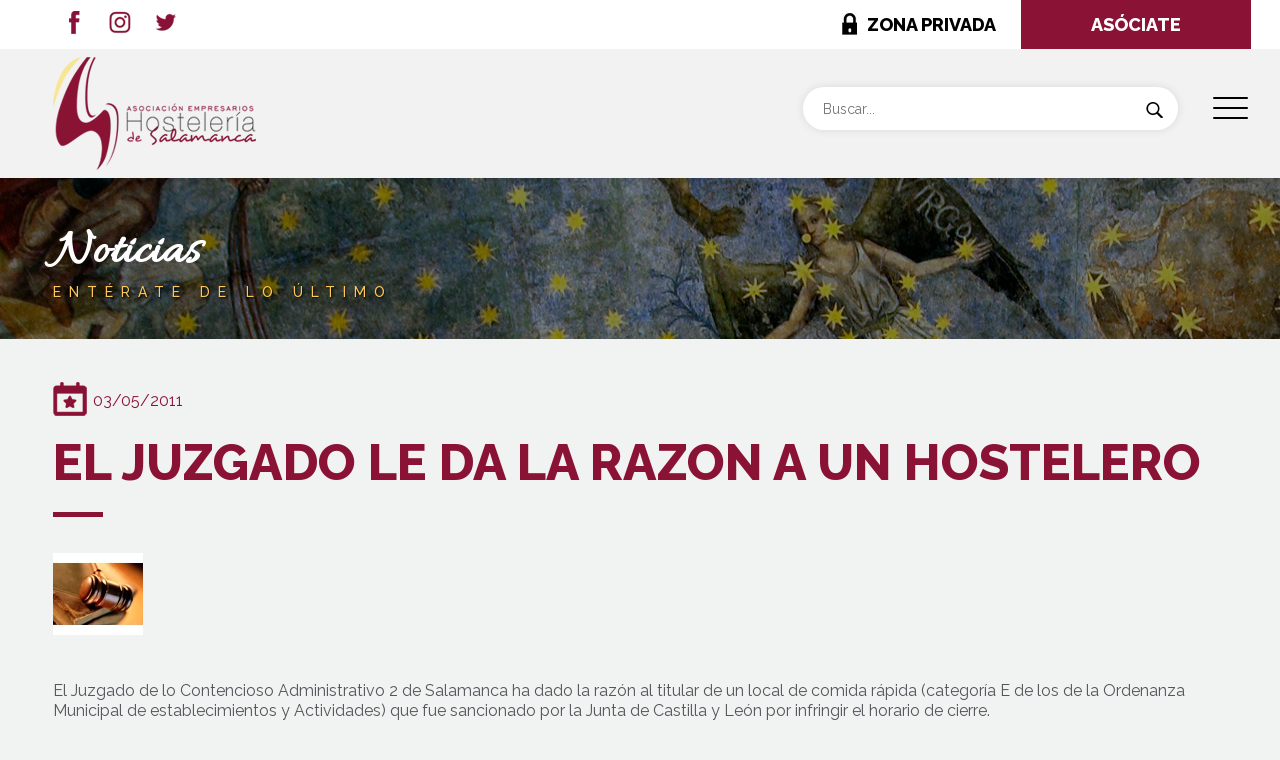

--- FILE ---
content_type: text/html; charset=UTF-8
request_url: https://www.hosteleriadesalamanca.com/noticias/el-juzgado-le-da-la-razon-a-un-hostelero/
body_size: 16124
content:
<!doctype html>
<html lang="es" >
<head>
<meta charset="UTF-8" />
<meta name="viewport" content="width=device-width, initial-scale=1" />
<link rel="preconnect" href="https://fonts.gstatic.com">
<link href="https://fonts.googleapis.com/css2?family=Raleway:wght@300;400;500;600;800&display=swap" rel="stylesheet" media="print" onload="this.media='all'">
<link href="https://fonts.googleapis.com/css2?family=Allura&display=swap" rel="stylesheet" media="print" onload="this.media='all'">
<link href="https://cdn.jsdelivr.net/npm/bootstrap@5.0.0-beta2/dist/css/bootstrap.min.css" rel="stylesheet" integrity="sha384-BmbxuPwQa2lc/FVzBcNJ7UAyJxM6wuqIj61tLrc4wSX0szH/Ev+nYRRuWlolflfl" crossorigin="anonymous" media="all">
<meta name='robots' content='index, follow, max-image-preview:large, max-snippet:-1, max-video-preview:-1' />
<!-- This site is optimized with the Yoast SEO plugin v21.8 - https://yoast.com/wordpress/plugins/seo/ -->
<title>EL JUZGADO LE DA LA RAZON A UN HOSTELERO - Asociación de Empresarios de Hostelería de Salamanca</title>
<link rel="canonical" href="https://www.hosteleriadesalamanca.com/noticias/el-juzgado-le-da-la-razon-a-un-hostelero/" />
<meta property="og:locale" content="es_ES" />
<meta property="og:type" content="article" />
<meta property="og:title" content="EL JUZGADO LE DA LA RAZON A UN HOSTELERO - Asociación de Empresarios de Hostelería de Salamanca" />
<meta property="og:description" content="El Juzgado de lo Contencioso Administrativo 2 de Salamanca ha dado la razón al titular de un local de comida rápida (categoría E de los de la Ordenanza Municipal de establecimientos y Actividades) que fue sancionado por la Junta de Castilla y León por infringir el horario de cierre. El hostelero fue denunciado por permanecer&hellip; Seguir leyendo EL JUZGADO LE DA LA RAZON A UN HOSTELERO" />
<meta property="og:url" content="https://www.hosteleriadesalamanca.com/noticias/el-juzgado-le-da-la-razon-a-un-hostelero/" />
<meta property="og:site_name" content="Asociación de Empresarios de Hostelería de Salamanca" />
<meta property="article:published_time" content="2011-05-02T23:00:00+00:00" />
<meta property="og:image" content="https://www.hosteleriadesalamanca.com/src/uploads/2021/03/juzgado.jpg" />
<meta property="og:image:width" content="90" />
<meta property="og:image:height" content="82" />
<meta property="og:image:type" content="image/jpeg" />
<meta name="author" content="asoempsal" />
<meta name="twitter:card" content="summary_large_image" />
<meta name="twitter:label1" content="Escrito por" />
<meta name="twitter:data1" content="asoempsal" />
<meta name="twitter:label2" content="Tiempo de lectura" />
<meta name="twitter:data2" content="1 minuto" />
<script type="application/ld+json" class="yoast-schema-graph">{"@context":"https://schema.org","@graph":[{"@type":"WebPage","@id":"https://www.hosteleriadesalamanca.com/noticias/el-juzgado-le-da-la-razon-a-un-hostelero/","url":"https://www.hosteleriadesalamanca.com/noticias/el-juzgado-le-da-la-razon-a-un-hostelero/","name":"EL JUZGADO LE DA LA RAZON A UN HOSTELERO - Asociación de Empresarios de Hostelería de Salamanca","isPartOf":{"@id":"https://www.hosteleriadesalamanca.com/#website"},"primaryImageOfPage":{"@id":"https://www.hosteleriadesalamanca.com/noticias/el-juzgado-le-da-la-razon-a-un-hostelero/#primaryimage"},"image":{"@id":"https://www.hosteleriadesalamanca.com/noticias/el-juzgado-le-da-la-razon-a-un-hostelero/#primaryimage"},"thumbnailUrl":"https://www.hosteleriadesalamanca.com/src/uploads/2021/03/juzgado.jpg","datePublished":"2011-05-02T23:00:00+00:00","dateModified":"2011-05-02T23:00:00+00:00","author":{"@id":"https://www.hosteleriadesalamanca.com/#/schema/person/da16dde5f5b8105ab6f4d84885767a74"},"breadcrumb":{"@id":"https://www.hosteleriadesalamanca.com/noticias/el-juzgado-le-da-la-razon-a-un-hostelero/#breadcrumb"},"inLanguage":"es","potentialAction":[{"@type":"ReadAction","target":["https://www.hosteleriadesalamanca.com/noticias/el-juzgado-le-da-la-razon-a-un-hostelero/"]}]},{"@type":"ImageObject","inLanguage":"es","@id":"https://www.hosteleriadesalamanca.com/noticias/el-juzgado-le-da-la-razon-a-un-hostelero/#primaryimage","url":"https://www.hosteleriadesalamanca.com/src/uploads/2021/03/juzgado.jpg","contentUrl":"https://www.hosteleriadesalamanca.com/src/uploads/2021/03/juzgado.jpg","width":90,"height":82},{"@type":"BreadcrumbList","@id":"https://www.hosteleriadesalamanca.com/noticias/el-juzgado-le-da-la-razon-a-un-hostelero/#breadcrumb","itemListElement":[{"@type":"ListItem","position":1,"name":"Portada","item":"https://www.hosteleriadesalamanca.com/"},{"@type":"ListItem","position":2,"name":"Blog","item":"https://www.hosteleriadesalamanca.com/blog/"},{"@type":"ListItem","position":3,"name":"EL JUZGADO LE DA LA RAZON A UN HOSTELERO"}]},{"@type":"WebSite","@id":"https://www.hosteleriadesalamanca.com/#website","url":"https://www.hosteleriadesalamanca.com/","name":"Asociación de Empresarios de Hostelería de Salamanca","description":"Toda la información y servicios de la hosteleria de Salamanca. Hoteles, restaurantes, bares, cafeterias, discotecas, campings","potentialAction":[{"@type":"SearchAction","target":{"@type":"EntryPoint","urlTemplate":"https://www.hosteleriadesalamanca.com/?s={search_term_string}"},"query-input":"required name=search_term_string"}],"inLanguage":"es"},{"@type":"Person","@id":"https://www.hosteleriadesalamanca.com/#/schema/person/da16dde5f5b8105ab6f4d84885767a74","name":"asoempsal","image":{"@type":"ImageObject","inLanguage":"es","@id":"https://www.hosteleriadesalamanca.com/#/schema/person/image/","url":"https://secure.gravatar.com/avatar/c508261c9bb726f239f6caae30854a8c?s=96&d=mm&r=g","contentUrl":"https://secure.gravatar.com/avatar/c508261c9bb726f239f6caae30854a8c?s=96&d=mm&r=g","caption":"asoempsal"},"sameAs":["https://www.hosteleriadesalamanca.com"],"url":"https://www.hosteleriadesalamanca.com/author/asoempsal/"}]}</script>
<!-- / Yoast SEO plugin. -->
<link rel="alternate" type="application/rss+xml" title="Asociación de Empresarios de Hostelería de Salamanca &raquo; Feed" href="https://www.hosteleriadesalamanca.com/feed/" />
<link rel="alternate" type="application/rss+xml" title="Asociación de Empresarios de Hostelería de Salamanca &raquo; Feed de los comentarios" href="https://www.hosteleriadesalamanca.com/comments/feed/" />
<!-- <link rel='stylesheet' id='wp-block-library-css' href='https://www.hosteleriadesalamanca.com/wp-includes/css/dist/block-library/style.min.css?ver=6.4.7' media='all' /> -->
<link rel="stylesheet" type="text/css" href="//www.hosteleriadesalamanca.com/src/cache/wpfc-minified/1w66zvv/2b1tg.css" media="all"/>
<style id='wp-block-library-theme-inline-css'>
.wp-block-audio figcaption{color:#555;font-size:13px;text-align:center}.is-dark-theme .wp-block-audio figcaption{color:hsla(0,0%,100%,.65)}.wp-block-audio{margin:0 0 1em}.wp-block-code{border:1px solid #ccc;border-radius:4px;font-family:Menlo,Consolas,monaco,monospace;padding:.8em 1em}.wp-block-embed figcaption{color:#555;font-size:13px;text-align:center}.is-dark-theme .wp-block-embed figcaption{color:hsla(0,0%,100%,.65)}.wp-block-embed{margin:0 0 1em}.blocks-gallery-caption{color:#555;font-size:13px;text-align:center}.is-dark-theme .blocks-gallery-caption{color:hsla(0,0%,100%,.65)}.wp-block-image figcaption{color:#555;font-size:13px;text-align:center}.is-dark-theme .wp-block-image figcaption{color:hsla(0,0%,100%,.65)}.wp-block-image{margin:0 0 1em}.wp-block-pullquote{border-bottom:4px solid;border-top:4px solid;color:currentColor;margin-bottom:1.75em}.wp-block-pullquote cite,.wp-block-pullquote footer,.wp-block-pullquote__citation{color:currentColor;font-size:.8125em;font-style:normal;text-transform:uppercase}.wp-block-quote{border-left:.25em solid;margin:0 0 1.75em;padding-left:1em}.wp-block-quote cite,.wp-block-quote footer{color:currentColor;font-size:.8125em;font-style:normal;position:relative}.wp-block-quote.has-text-align-right{border-left:none;border-right:.25em solid;padding-left:0;padding-right:1em}.wp-block-quote.has-text-align-center{border:none;padding-left:0}.wp-block-quote.is-large,.wp-block-quote.is-style-large,.wp-block-quote.is-style-plain{border:none}.wp-block-search .wp-block-search__label{font-weight:700}.wp-block-search__button{border:1px solid #ccc;padding:.375em .625em}:where(.wp-block-group.has-background){padding:1.25em 2.375em}.wp-block-separator.has-css-opacity{opacity:.4}.wp-block-separator{border:none;border-bottom:2px solid;margin-left:auto;margin-right:auto}.wp-block-separator.has-alpha-channel-opacity{opacity:1}.wp-block-separator:not(.is-style-wide):not(.is-style-dots){width:100px}.wp-block-separator.has-background:not(.is-style-dots){border-bottom:none;height:1px}.wp-block-separator.has-background:not(.is-style-wide):not(.is-style-dots){height:2px}.wp-block-table{margin:0 0 1em}.wp-block-table td,.wp-block-table th{word-break:normal}.wp-block-table figcaption{color:#555;font-size:13px;text-align:center}.is-dark-theme .wp-block-table figcaption{color:hsla(0,0%,100%,.65)}.wp-block-video figcaption{color:#555;font-size:13px;text-align:center}.is-dark-theme .wp-block-video figcaption{color:hsla(0,0%,100%,.65)}.wp-block-video{margin:0 0 1em}.wp-block-template-part.has-background{margin-bottom:0;margin-top:0;padding:1.25em 2.375em}
</style>
<style id='classic-theme-styles-inline-css'>
/*! This file is auto-generated */
.wp-block-button__link{color:#fff;background-color:#32373c;border-radius:9999px;box-shadow:none;text-decoration:none;padding:calc(.667em + 2px) calc(1.333em + 2px);font-size:1.125em}.wp-block-file__button{background:#32373c;color:#fff;text-decoration:none}
</style>
<style id='global-styles-inline-css'>
body{--wp--preset--color--black: #000000;--wp--preset--color--cyan-bluish-gray: #abb8c3;--wp--preset--color--white: #FFFFFF;--wp--preset--color--pale-pink: #f78da7;--wp--preset--color--vivid-red: #cf2e2e;--wp--preset--color--luminous-vivid-orange: #ff6900;--wp--preset--color--luminous-vivid-amber: #fcb900;--wp--preset--color--light-green-cyan: #7bdcb5;--wp--preset--color--vivid-green-cyan: #00d084;--wp--preset--color--pale-cyan-blue: #8ed1fc;--wp--preset--color--vivid-cyan-blue: #0693e3;--wp--preset--color--vivid-purple: #9b51e0;--wp--preset--color--dark-gray: #28303D;--wp--preset--color--gray: #39414D;--wp--preset--color--green: #D1E4DD;--wp--preset--color--blue: #D1DFE4;--wp--preset--color--purple: #D1D1E4;--wp--preset--color--red: #E4D1D1;--wp--preset--color--orange: #E4DAD1;--wp--preset--color--yellow: #EEEADD;--wp--preset--gradient--vivid-cyan-blue-to-vivid-purple: linear-gradient(135deg,rgba(6,147,227,1) 0%,rgb(155,81,224) 100%);--wp--preset--gradient--light-green-cyan-to-vivid-green-cyan: linear-gradient(135deg,rgb(122,220,180) 0%,rgb(0,208,130) 100%);--wp--preset--gradient--luminous-vivid-amber-to-luminous-vivid-orange: linear-gradient(135deg,rgba(252,185,0,1) 0%,rgba(255,105,0,1) 100%);--wp--preset--gradient--luminous-vivid-orange-to-vivid-red: linear-gradient(135deg,rgba(255,105,0,1) 0%,rgb(207,46,46) 100%);--wp--preset--gradient--very-light-gray-to-cyan-bluish-gray: linear-gradient(135deg,rgb(238,238,238) 0%,rgb(169,184,195) 100%);--wp--preset--gradient--cool-to-warm-spectrum: linear-gradient(135deg,rgb(74,234,220) 0%,rgb(151,120,209) 20%,rgb(207,42,186) 40%,rgb(238,44,130) 60%,rgb(251,105,98) 80%,rgb(254,248,76) 100%);--wp--preset--gradient--blush-light-purple: linear-gradient(135deg,rgb(255,206,236) 0%,rgb(152,150,240) 100%);--wp--preset--gradient--blush-bordeaux: linear-gradient(135deg,rgb(254,205,165) 0%,rgb(254,45,45) 50%,rgb(107,0,62) 100%);--wp--preset--gradient--luminous-dusk: linear-gradient(135deg,rgb(255,203,112) 0%,rgb(199,81,192) 50%,rgb(65,88,208) 100%);--wp--preset--gradient--pale-ocean: linear-gradient(135deg,rgb(255,245,203) 0%,rgb(182,227,212) 50%,rgb(51,167,181) 100%);--wp--preset--gradient--electric-grass: linear-gradient(135deg,rgb(202,248,128) 0%,rgb(113,206,126) 100%);--wp--preset--gradient--midnight: linear-gradient(135deg,rgb(2,3,129) 0%,rgb(40,116,252) 100%);--wp--preset--gradient--purple-to-yellow: linear-gradient(160deg, #D1D1E4 0%, #EEEADD 100%);--wp--preset--gradient--yellow-to-purple: linear-gradient(160deg, #EEEADD 0%, #D1D1E4 100%);--wp--preset--gradient--green-to-yellow: linear-gradient(160deg, #D1E4DD 0%, #EEEADD 100%);--wp--preset--gradient--yellow-to-green: linear-gradient(160deg, #EEEADD 0%, #D1E4DD 100%);--wp--preset--gradient--red-to-yellow: linear-gradient(160deg, #E4D1D1 0%, #EEEADD 100%);--wp--preset--gradient--yellow-to-red: linear-gradient(160deg, #EEEADD 0%, #E4D1D1 100%);--wp--preset--gradient--purple-to-red: linear-gradient(160deg, #D1D1E4 0%, #E4D1D1 100%);--wp--preset--gradient--red-to-purple: linear-gradient(160deg, #E4D1D1 0%, #D1D1E4 100%);--wp--preset--font-size--small: 18px;--wp--preset--font-size--medium: 20px;--wp--preset--font-size--large: 24px;--wp--preset--font-size--x-large: 42px;--wp--preset--font-size--extra-small: 16px;--wp--preset--font-size--normal: 20px;--wp--preset--font-size--extra-large: 40px;--wp--preset--font-size--huge: 96px;--wp--preset--font-size--gigantic: 144px;--wp--preset--spacing--20: 0.44rem;--wp--preset--spacing--30: 0.67rem;--wp--preset--spacing--40: 1rem;--wp--preset--spacing--50: 1.5rem;--wp--preset--spacing--60: 2.25rem;--wp--preset--spacing--70: 3.38rem;--wp--preset--spacing--80: 5.06rem;--wp--preset--shadow--natural: 6px 6px 9px rgba(0, 0, 0, 0.2);--wp--preset--shadow--deep: 12px 12px 50px rgba(0, 0, 0, 0.4);--wp--preset--shadow--sharp: 6px 6px 0px rgba(0, 0, 0, 0.2);--wp--preset--shadow--outlined: 6px 6px 0px -3px rgba(255, 255, 255, 1), 6px 6px rgba(0, 0, 0, 1);--wp--preset--shadow--crisp: 6px 6px 0px rgba(0, 0, 0, 1);}:where(.is-layout-flex){gap: 0.5em;}:where(.is-layout-grid){gap: 0.5em;}body .is-layout-flow > .alignleft{float: left;margin-inline-start: 0;margin-inline-end: 2em;}body .is-layout-flow > .alignright{float: right;margin-inline-start: 2em;margin-inline-end: 0;}body .is-layout-flow > .aligncenter{margin-left: auto !important;margin-right: auto !important;}body .is-layout-constrained > .alignleft{float: left;margin-inline-start: 0;margin-inline-end: 2em;}body .is-layout-constrained > .alignright{float: right;margin-inline-start: 2em;margin-inline-end: 0;}body .is-layout-constrained > .aligncenter{margin-left: auto !important;margin-right: auto !important;}body .is-layout-constrained > :where(:not(.alignleft):not(.alignright):not(.alignfull)){max-width: var(--wp--style--global--content-size);margin-left: auto !important;margin-right: auto !important;}body .is-layout-constrained > .alignwide{max-width: var(--wp--style--global--wide-size);}body .is-layout-flex{display: flex;}body .is-layout-flex{flex-wrap: wrap;align-items: center;}body .is-layout-flex > *{margin: 0;}body .is-layout-grid{display: grid;}body .is-layout-grid > *{margin: 0;}:where(.wp-block-columns.is-layout-flex){gap: 2em;}:where(.wp-block-columns.is-layout-grid){gap: 2em;}:where(.wp-block-post-template.is-layout-flex){gap: 1.25em;}:where(.wp-block-post-template.is-layout-grid){gap: 1.25em;}.has-black-color{color: var(--wp--preset--color--black) !important;}.has-cyan-bluish-gray-color{color: var(--wp--preset--color--cyan-bluish-gray) !important;}.has-white-color{color: var(--wp--preset--color--white) !important;}.has-pale-pink-color{color: var(--wp--preset--color--pale-pink) !important;}.has-vivid-red-color{color: var(--wp--preset--color--vivid-red) !important;}.has-luminous-vivid-orange-color{color: var(--wp--preset--color--luminous-vivid-orange) !important;}.has-luminous-vivid-amber-color{color: var(--wp--preset--color--luminous-vivid-amber) !important;}.has-light-green-cyan-color{color: var(--wp--preset--color--light-green-cyan) !important;}.has-vivid-green-cyan-color{color: var(--wp--preset--color--vivid-green-cyan) !important;}.has-pale-cyan-blue-color{color: var(--wp--preset--color--pale-cyan-blue) !important;}.has-vivid-cyan-blue-color{color: var(--wp--preset--color--vivid-cyan-blue) !important;}.has-vivid-purple-color{color: var(--wp--preset--color--vivid-purple) !important;}.has-black-background-color{background-color: var(--wp--preset--color--black) !important;}.has-cyan-bluish-gray-background-color{background-color: var(--wp--preset--color--cyan-bluish-gray) !important;}.has-white-background-color{background-color: var(--wp--preset--color--white) !important;}.has-pale-pink-background-color{background-color: var(--wp--preset--color--pale-pink) !important;}.has-vivid-red-background-color{background-color: var(--wp--preset--color--vivid-red) !important;}.has-luminous-vivid-orange-background-color{background-color: var(--wp--preset--color--luminous-vivid-orange) !important;}.has-luminous-vivid-amber-background-color{background-color: var(--wp--preset--color--luminous-vivid-amber) !important;}.has-light-green-cyan-background-color{background-color: var(--wp--preset--color--light-green-cyan) !important;}.has-vivid-green-cyan-background-color{background-color: var(--wp--preset--color--vivid-green-cyan) !important;}.has-pale-cyan-blue-background-color{background-color: var(--wp--preset--color--pale-cyan-blue) !important;}.has-vivid-cyan-blue-background-color{background-color: var(--wp--preset--color--vivid-cyan-blue) !important;}.has-vivid-purple-background-color{background-color: var(--wp--preset--color--vivid-purple) !important;}.has-black-border-color{border-color: var(--wp--preset--color--black) !important;}.has-cyan-bluish-gray-border-color{border-color: var(--wp--preset--color--cyan-bluish-gray) !important;}.has-white-border-color{border-color: var(--wp--preset--color--white) !important;}.has-pale-pink-border-color{border-color: var(--wp--preset--color--pale-pink) !important;}.has-vivid-red-border-color{border-color: var(--wp--preset--color--vivid-red) !important;}.has-luminous-vivid-orange-border-color{border-color: var(--wp--preset--color--luminous-vivid-orange) !important;}.has-luminous-vivid-amber-border-color{border-color: var(--wp--preset--color--luminous-vivid-amber) !important;}.has-light-green-cyan-border-color{border-color: var(--wp--preset--color--light-green-cyan) !important;}.has-vivid-green-cyan-border-color{border-color: var(--wp--preset--color--vivid-green-cyan) !important;}.has-pale-cyan-blue-border-color{border-color: var(--wp--preset--color--pale-cyan-blue) !important;}.has-vivid-cyan-blue-border-color{border-color: var(--wp--preset--color--vivid-cyan-blue) !important;}.has-vivid-purple-border-color{border-color: var(--wp--preset--color--vivid-purple) !important;}.has-vivid-cyan-blue-to-vivid-purple-gradient-background{background: var(--wp--preset--gradient--vivid-cyan-blue-to-vivid-purple) !important;}.has-light-green-cyan-to-vivid-green-cyan-gradient-background{background: var(--wp--preset--gradient--light-green-cyan-to-vivid-green-cyan) !important;}.has-luminous-vivid-amber-to-luminous-vivid-orange-gradient-background{background: var(--wp--preset--gradient--luminous-vivid-amber-to-luminous-vivid-orange) !important;}.has-luminous-vivid-orange-to-vivid-red-gradient-background{background: var(--wp--preset--gradient--luminous-vivid-orange-to-vivid-red) !important;}.has-very-light-gray-to-cyan-bluish-gray-gradient-background{background: var(--wp--preset--gradient--very-light-gray-to-cyan-bluish-gray) !important;}.has-cool-to-warm-spectrum-gradient-background{background: var(--wp--preset--gradient--cool-to-warm-spectrum) !important;}.has-blush-light-purple-gradient-background{background: var(--wp--preset--gradient--blush-light-purple) !important;}.has-blush-bordeaux-gradient-background{background: var(--wp--preset--gradient--blush-bordeaux) !important;}.has-luminous-dusk-gradient-background{background: var(--wp--preset--gradient--luminous-dusk) !important;}.has-pale-ocean-gradient-background{background: var(--wp--preset--gradient--pale-ocean) !important;}.has-electric-grass-gradient-background{background: var(--wp--preset--gradient--electric-grass) !important;}.has-midnight-gradient-background{background: var(--wp--preset--gradient--midnight) !important;}.has-small-font-size{font-size: var(--wp--preset--font-size--small) !important;}.has-medium-font-size{font-size: var(--wp--preset--font-size--medium) !important;}.has-large-font-size{font-size: var(--wp--preset--font-size--large) !important;}.has-x-large-font-size{font-size: var(--wp--preset--font-size--x-large) !important;}
.wp-block-navigation a:where(:not(.wp-element-button)){color: inherit;}
:where(.wp-block-post-template.is-layout-flex){gap: 1.25em;}:where(.wp-block-post-template.is-layout-grid){gap: 1.25em;}
:where(.wp-block-columns.is-layout-flex){gap: 2em;}:where(.wp-block-columns.is-layout-grid){gap: 2em;}
.wp-block-pullquote{font-size: 1.5em;line-height: 1.6;}
</style>
<!-- <link rel='stylesheet' id='dashicons-css' href='https://www.hosteleriadesalamanca.com/wp-includes/css/dashicons.min.css?ver=6.4.7' media='all' /> -->
<!-- <link rel='stylesheet' id='rmp-menu-styles-css' href='https://www.hosteleriadesalamanca.com/src/uploads/rmp-menu/css/rmp-menu.css?ver=409' media='all' /> -->
<!-- <link rel='stylesheet' id='twenty-twenty-one-style-css' href='https://www.hosteleriadesalamanca.com/src/themes/hosteleriasalamanca/style.css?ver=1.1' media='all' /> -->
<link rel="stylesheet" type="text/css" href="//www.hosteleriadesalamanca.com/src/cache/wpfc-minified/g1gat7v4/2b1xw.css" media="all"/>
<style id='twenty-twenty-one-style-inline-css'>
:root{--global--color-background: #ffffff;--global--color-primary: #000;--global--color-secondary: #000;--button--color-background: #000;--button--color-text-hover: #000;}
</style>
<!-- <link rel='stylesheet' id='twenty-twenty-one-print-style-css' href='https://www.hosteleriadesalamanca.com/src/themes/hosteleriasalamanca/assets/css/print.css?ver=1.1' media='print' /> -->
<link rel="stylesheet" type="text/css" href="//www.hosteleriadesalamanca.com/src/cache/wpfc-minified/qwm938/2b1tg.css" media="print"/>
<!-- <link rel='stylesheet' id='fancybox-css' href='https://www.hosteleriadesalamanca.com/src/plugins/easy-fancybox/fancybox/1.5.4/jquery.fancybox.min.css?ver=6.4.7' media='screen' /> -->
<link rel="stylesheet" type="text/css" href="//www.hosteleriadesalamanca.com/src/cache/wpfc-minified/8x39wd4g/2b1tg.css" media="screen"/>
<script src='//www.hosteleriadesalamanca.com/src/cache/wpfc-minified/jr2guexp/2b1th.js' type="text/javascript"></script>
<!-- <script src="https://www.hosteleriadesalamanca.com/wp-includes/js/jquery/jquery.min.js?ver=3.7.1" id="jquery-core-js"></script> -->
<!-- <script src="https://www.hosteleriadesalamanca.com/wp-includes/js/jquery/jquery-migrate.min.js?ver=3.4.1" id="jquery-migrate-js"></script> -->
<link rel="https://api.w.org/" href="https://www.hosteleriadesalamanca.com/wp-json/" /><link rel="alternate" type="application/json" href="https://www.hosteleriadesalamanca.com/wp-json/wp/v2/posts/3786" /><link rel="EditURI" type="application/rsd+xml" title="RSD" href="https://www.hosteleriadesalamanca.com/xmlrpc.php?rsd" />
<meta name="generator" content="WordPress 6.4.7" />
<link rel='shortlink' href='https://www.hosteleriadesalamanca.com/?p=3786' />
<link rel="alternate" type="application/json+oembed" href="https://www.hosteleriadesalamanca.com/wp-json/oembed/1.0/embed?url=https%3A%2F%2Fwww.hosteleriadesalamanca.com%2Fnoticias%2Fel-juzgado-le-da-la-razon-a-un-hostelero%2F" />
<link rel="alternate" type="text/xml+oembed" href="https://www.hosteleriadesalamanca.com/wp-json/oembed/1.0/embed?url=https%3A%2F%2Fwww.hosteleriadesalamanca.com%2Fnoticias%2Fel-juzgado-le-da-la-razon-a-un-hostelero%2F&#038;format=xml" />
<script>document.createElement( "picture" );if(!window.HTMLPictureElement && document.addEventListener) {window.addEventListener("DOMContentLoaded", function() {var s = document.createElement("script");s.src = "https://www.hosteleriadesalamanca.com/src/plugins/webp-express/js/picturefill.min.js";document.body.appendChild(s);});}</script><style>.recentcomments a{display:inline !important;padding:0 !important;margin:0 !important;}</style><style id="custom-background-css">
body.custom-background { background-color: #ffffff; }
</style>
<noscript><style id="rocket-lazyload-nojs-css">.rll-youtube-player, [data-lazy-src]{display:none !important;}</style></noscript>    <link rel="shortcut icon" href="https://www.hosteleriadesalamanca.com/src/themes/hosteleriasalamanca/assets/images/favicon.ico" />
<!-- Google Tag Manager -->
<script>(function(w,d,s,l,i){w[l]=w[l]||[];w[l].push({'gtm.start':
new Date().getTime(),event:'gtm.js'});var f=d.getElementsByTagName(s)[0],
j=d.createElement(s),dl=l!='dataLayer'?'&l='+l:'';j.async=true;j.src=
'https://www.googletagmanager.com/gtm.js?id='+i+dl;f.parentNode.insertBefore(j,f);
})(window,document,'script','dataLayer','GTM-PQ5C8DPK');</script>
<!-- End Google Tag Manager -->
</head>
<body data-rsssl=1 class="post-template-default single single-post postid-3786 single-format-standard custom-background wp-embed-responsive is-light-theme has-background-white no-js singular has-main-navigation">
<!-- Google Tag Manager (noscript) -->
<noscript><iframe src="https://www.googletagmanager.com/ns.html?id=GTM-PQ5C8DPK"
height="0" width="0" style="display:none;visibility:hidden"></iframe></noscript>
<!-- End Google Tag Manager (noscript) -->
<button type="button"  aria-controls="rmp-container-4106" aria-label="Menu Trigger" id="rmp_menu_trigger-4106"  class="rmp_menu_trigger rmp-menu-trigger-boring">
<span class="rmp-trigger-box">
<span class="responsive-menu-pro-inner"></span>
</span>
</button>
<div id="rmp-container-4106" class="rmp-container rmp-container rmp-slide-right">
<div id="rmp-menu-additional-content-4106" class="rmp-menu-additional-content">
<img src="data:image/svg+xml,%3Csvg%20xmlns='http://www.w3.org/2000/svg'%20viewBox='0%200%20213%20149'%3E%3C/svg%3E" width="213" height="149" alt="Logo Hostelería" title="Logo Hostelería" data-lazy-src="/src/uploads/2021/03/logo-menu.jpg"><noscript><img src="/src/uploads/2021/03/logo-menu.jpg" width="213" height="149" alt="Logo Hostelería" title="Logo Hostelería"></noscript>
<div id="redes-menu">
<ul>
<li><a href="https://es-es.facebook.com/AsocHosteleriaSalamanca" target="_blank" title="Facebook"><img src="data:image/svg+xml,%3Csvg%20xmlns='http://www.w3.org/2000/svg'%20viewBox='0%200%2022%2023'%3E%3C/svg%3E" title="Facebook" alt="Facebook" class="webpexpress-processed" width="22" height="23" data-lazy-src="https://www.hosteleriadesalamanca.com/src/themes/hosteleriasalamanca/assets/images/icon-facebook-menu.png"><noscript><img src="https://www.hosteleriadesalamanca.com/src/themes/hosteleriasalamanca/assets/images/icon-facebook-menu.png" title="Facebook" alt="Facebook" class="webpexpress-processed" width="22" height="23"></noscript></a></li>
<li><a href="" target="_blank" title="Instagram"><img src="data:image/svg+xml,%3Csvg%20xmlns='http://www.w3.org/2000/svg'%20viewBox='0%200%2022%2023'%3E%3C/svg%3E" title="Instagram" alt="Instagram" class="webpexpress-processed" width="22" height="23" data-lazy-src="https://www.hosteleriadesalamanca.com/src/themes/hosteleriasalamanca/assets/images/icon-instagram-menu.png"><noscript><img src="https://www.hosteleriadesalamanca.com/src/themes/hosteleriasalamanca/assets/images/icon-instagram-menu.png" title="Instagram" alt="Instagram" class="webpexpress-processed" width="22" height="23"></noscript></a></li>
<li><a href="https://twitter.com/hosteleriasalam" target="_blank" title="Twitter"><img src="data:image/svg+xml,%3Csvg%20xmlns='http://www.w3.org/2000/svg'%20viewBox='0%200%2022%2023'%3E%3C/svg%3E" title="Twitter" alt="Twitter" class="webpexpress-processed" width="22" height="23" data-lazy-src="https://www.hosteleriadesalamanca.com/src/themes/hosteleriasalamanca/assets/images/icon-twitter-menu.png"><noscript><img src="https://www.hosteleriadesalamanca.com/src/themes/hosteleriasalamanca/assets/images/icon-twitter-menu.png" title="Twitter" alt="Twitter" class="webpexpress-processed" width="22" height="23"></noscript></a></li>
</ul>
</div>				</div>
<div id="rmp-menu-wrap-4106" class="rmp-menu-wrap"><ul id="rmp-menu-4106" class="rmp-menu" role="menubar" aria-label="Menú principal"><li id="rmp-menu-item-4261" class=" menu-item menu-item-type-post_type menu-item-object-page rmp-menu-item rmp-menu-top-level-item" role="none"><a  href="https://www.hosteleriadesalamanca.com/asociacion/"  class="rmp-menu-item-link"  role="menuitem"  >La Asociación</a></li><li id="rmp-menu-item-4406" class=" menu-item menu-item-type-post_type menu-item-object-page rmp-menu-item rmp-menu-top-level-item" role="none"><a  href="https://www.hosteleriadesalamanca.com/servicios/"  class="rmp-menu-item-link"  role="menuitem"  >Servicios</a></li><li id="rmp-menu-item-4110" class=" menu-item menu-item-type-custom menu-item-object-custom menu-item-has-children rmp-menu-item rmp-menu-item-has-children rmp-menu-top-level-item" role="none"><a  class="rmp-menu-item-link"  role="menuitem"  >Sectores<div class="rmp-menu-subarrow">▼</div></a><ul aria-label="Sectores"
role="menu" data-depth="2"
class="rmp-submenu rmp-submenu-depth-1"><li id="rmp-menu-item-4307" class=" menu-item menu-item-type-post_type menu-item-object-page rmp-menu-item rmp-menu-sub-level-item" role="none"><a  href="https://www.hosteleriadesalamanca.com/alojamiento-turistico/"  class="rmp-menu-item-link"  role="menuitem"  >Alojamiento turístico</a></li><li id="rmp-menu-item-4305" class=" menu-item menu-item-type-post_type menu-item-object-page rmp-menu-item rmp-menu-sub-level-item" role="none"><a  href="https://www.hosteleriadesalamanca.com/restauracion/"  class="rmp-menu-item-link"  role="menuitem"  >Restauración</a></li><li id="rmp-menu-item-4306" class=" menu-item menu-item-type-post_type menu-item-object-page rmp-menu-item rmp-menu-sub-level-item" role="none"><a  href="https://www.hosteleriadesalamanca.com/bares/"  class="rmp-menu-item-link"  role="menuitem"  >Bares y Cafeterías</a></li><li id="rmp-menu-item-4304" class=" menu-item menu-item-type-post_type menu-item-object-page rmp-menu-item rmp-menu-sub-level-item" role="none"><a  href="https://www.hosteleriadesalamanca.com/noche/"  class="rmp-menu-item-link"  role="menuitem"  >La noche</a></li></ul></li><li id="rmp-menu-item-4514" class=" menu-item menu-item-type-post_type menu-item-object-page rmp-menu-item rmp-menu-top-level-item" role="none"><a  href="https://www.hosteleriadesalamanca.com/empleo/"  class="rmp-menu-item-link"  role="menuitem"  >Empleo</a></li><li id="rmp-menu-item-4515" class=" menu-item menu-item-type-post_type menu-item-object-page rmp-menu-item rmp-menu-top-level-item" role="none"><a  href="https://www.hosteleriadesalamanca.com/servicios/formacion/formacion-2/"  class="rmp-menu-item-link"  role="menuitem"  >Formación</a></li><li id="rmp-menu-item-4495" class=" menu-item menu-item-type-post_type menu-item-object-page rmp-menu-item rmp-menu-top-level-item" role="none"><a  href="https://www.hosteleriadesalamanca.com/agenda/"  class="rmp-menu-item-link"  role="menuitem"  >Agenda</a></li><li id="rmp-menu-item-4343" class=" menu-item menu-item-type-post_type menu-item-object-page rmp-menu-item rmp-menu-top-level-item" role="none"><a  href="https://www.hosteleriadesalamanca.com/club-producto/"  class="rmp-menu-item-link"  role="menuitem"  >Club del producto</a></li><li id="rmp-menu-item-4113" class=" menu-item menu-item-type-taxonomy menu-item-object-category current-post-ancestor current-menu-parent current-post-parent rmp-menu-item rmp-menu-item-current-parent rmp-menu-top-level-item" role="none"><a  href="https://www.hosteleriadesalamanca.com/noticias/"  class="rmp-menu-item-link"  role="menuitem"  >Noticias</a></li><li id="rmp-menu-item-4311" class=" menu-item menu-item-type-post_type menu-item-object-page rmp-menu-item rmp-menu-top-level-item" role="none"><a  href="https://www.hosteleriadesalamanca.com/patrocinadores-colaboradores/"  class="rmp-menu-item-link"  role="menuitem"  >Patrocinadores</a></li><li id="rmp-menu-item-23" class=" menu-item menu-item-type-post_type menu-item-object-page rmp-menu-item rmp-menu-top-level-item" role="none"><a  href="https://www.hosteleriadesalamanca.com/contacto/"  class="rmp-menu-item-link"  role="menuitem"  >Contacto</a></li><li id="rmp-menu-item-4114" class="normal menu-item menu-item-type-post_type menu-item-object-page rmp-menu-item rmp-menu-top-level-item" role="none"><a  href="https://www.hosteleriadesalamanca.com/aviso-legal/"  class="rmp-menu-item-link"  role="menuitem"  >Aviso legal</a></li><li id="rmp-menu-item-4115" class="normal menu-item menu-item-type-post_type menu-item-object-page menu-item-privacy-policy rmp-menu-item rmp-menu-top-level-item" role="none"><a  href="https://www.hosteleriadesalamanca.com/politica-privacidad/"  class="rmp-menu-item-link"  role="menuitem"  >Política de privacidad</a></li><li id="rmp-menu-item-4342" class="boton menu-item menu-item-type-post_type menu-item-object-page rmp-menu-item rmp-menu-top-level-item" role="none"><a  href="https://www.hosteleriadesalamanca.com/asociate/"  class="rmp-menu-item-link"  role="menuitem"  >Asóciate aquí</a></li></ul></div>			</div>
<header id="masthead" class="site-header has-menu" role="banner">
<div class="pre-header container-fluid">
<div class="container">
<div class="row">
<div class="col-4 redes-top">
<ul>
<li><a href="https://es-es.facebook.com/AsocHosteleriaSalamanca" target="_blank" title="Facebook"><picture><source data-lazy-srcset="https://www.hosteleriadesalamanca.com/src/webp-express/webp-images/themes/hosteleriasalamanca/assets/images/icon-facebook.png.webp" type="image/webp"><img src="data:image/svg+xml,%3Csvg%20xmlns='http://www.w3.org/2000/svg'%20viewBox='0%200%2022%2023'%3E%3C/svg%3E" title="Facebook" alt="Facebook" width="22" height="23" class="webpexpress-processed" data-lazy-src="https://www.hosteleriadesalamanca.com/src/themes/hosteleriasalamanca/assets/images/icon-facebook.png"><noscript><img src="https://www.hosteleriadesalamanca.com/src/themes/hosteleriasalamanca/assets/images/icon-facebook.png" title="Facebook" alt="Facebook" width="22" height="23" class="webpexpress-processed"></noscript></picture></a></li>
<li><a href="https://www.instagram.com/asochosteleria/" target="_blank" title="Instagram"><picture><source data-lazy-srcset="https://www.hosteleriadesalamanca.com/src/webp-express/webp-images/themes/hosteleriasalamanca/assets/images/icon-instagram.png.webp" type="image/webp"><img src="data:image/svg+xml,%3Csvg%20xmlns='http://www.w3.org/2000/svg'%20viewBox='0%200%2022%2023'%3E%3C/svg%3E" title="Instagram" alt="Instagram" width="22" height="23" class="webpexpress-processed" data-lazy-src="https://www.hosteleriadesalamanca.com/src/themes/hosteleriasalamanca/assets/images/icon-instagram.png"><noscript><img src="https://www.hosteleriadesalamanca.com/src/themes/hosteleriasalamanca/assets/images/icon-instagram.png" title="Instagram" alt="Instagram" width="22" height="23" class="webpexpress-processed"></noscript></picture></a></li>
<li><a href="https://twitter.com/hosteleriasalam" target="_blank" title="Twitter"><picture><source data-lazy-srcset="https://www.hosteleriadesalamanca.com/src/webp-express/webp-images/themes/hosteleriasalamanca/assets/images/icon-twitter.png.webp" type="image/webp"><img src="data:image/svg+xml,%3Csvg%20xmlns='http://www.w3.org/2000/svg'%20viewBox='0%200%2022%2023'%3E%3C/svg%3E" title="Twitter" alt="Twitter" width="22" height="23" class="webpexpress-processed" data-lazy-src="https://www.hosteleriadesalamanca.com/src/themes/hosteleriasalamanca/assets/images/icon-twitter.png"><noscript><img src="https://www.hosteleriadesalamanca.com/src/themes/hosteleriasalamanca/assets/images/icon-twitter.png" title="Twitter" alt="Twitter" width="22" height="23" class="webpexpress-processed"></noscript></picture></a></li>
</ul>
</div>
<div class="col-8">
<div class="privada-top">
<a href="https://intranet.hosteleriadesalamanca.com/privado.asp" class="zona-privada" title="ZONA PRIVADA" target="_blank">ZONA PRIVADA</a>
<a href="/asociate/" class="button" title="ASÓCIATE">ASÓCIATE</a>
</div>
</div>
</div>
</div>
</div>
<div class="header container-fluid" id="header-sticky">
<div class="container">
<div class="row">
<div class="col-lg-6 col-4">
<a href="https://www.hosteleriadesalamanca.com/"><picture><source data-lazy-srcset="https://www.hosteleriadesalamanca.com/src/webp-express/webp-images/themes/hosteleriasalamanca/assets/images/logo.png.webp" type="image/webp"><img src="data:image/svg+xml,%3Csvg%20xmlns='http://www.w3.org/2000/svg'%20viewBox='0%200%20203%20113'%3E%3C/svg%3E" width="203" height="113" title="Asociación de Empresarios de Hostelería de Salamanca" alt="Asociación de Empresarios de Hostelería de Salamanca" class="webpexpress-processed" data-lazy-src="https://www.hosteleriadesalamanca.com/src/themes/hosteleriasalamanca/assets/images/logo.png"><noscript><img src="https://www.hosteleriadesalamanca.com/src/themes/hosteleriasalamanca/assets/images/logo.png" width="203" height="113" title="Asociación de Empresarios de Hostelería de Salamanca" alt="Asociación de Empresarios de Hostelería de Salamanca" class="webpexpress-processed"></noscript></picture></a>
</div>
<div class="col-lg-6 col-8 buscador-menu">
<form role="search"  method="get" class="search-form" action="https://www.hosteleriadesalamanca.com/">
<input type="search" id="search-form-1" class="search-field" value="" name="s" placeholder="Buscar..." />
<input type="image" class="search-submit" src="https://www.hosteleriadesalamanca.com/src/themes/hosteleriasalamanca/assets/images/icon-lupa.png" value="Buscar" />
</form>
</div>
</div>
</div>
</div>
</header><!-- #masthead -->
<div class="container-fluid header-interior header-noticias">
<div class="container">
<div class="header-title">Noticias</div>
<div class="header-subtitle">ENTÉRATE DE LO ÚLTIMO</div>
</div>
</div>
<div class="container-fluid" id="noticia">
<div class="container">
<article id="post-3786" class="post-3786 post type-post status-publish format-standard has-post-thumbnail hentry category-noticias entry">
<div class="noticia-fecha">03/05/2011</div>
<header class="entry-header alignwide">
<h1 class="entry-title">EL JUZGADO LE DA LA RAZON A UN HOSTELERO</h1>		
<figure class="post-thumbnail">
<picture><source data-lazy-srcset="https://www.hosteleriadesalamanca.com/src/webp-express/webp-images/uploads/2021/03/juzgado.jpg.webp" type="image/webp"><img width="90" height="82" src="data:image/svg+xml,%3Csvg%20xmlns='http://www.w3.org/2000/svg'%20viewBox='0%200%2090%2082'%3E%3C/svg%3E" class="attachment-post-thumbnail size-post-thumbnail wp-post-image webpexpress-processed" alt="" decoding="async" style="width:100%;height:91.11%;max-width:90px;" data-lazy-src="https://www.hosteleriadesalamanca.com/src/uploads/2021/03/juzgado.jpg"><noscript><img width="90" height="82" src="https://www.hosteleriadesalamanca.com/src/uploads/2021/03/juzgado.jpg" class="attachment-post-thumbnail size-post-thumbnail wp-post-image webpexpress-processed" alt="" decoding="async" style="width:100%;height:91.11%;max-width:90px;"></noscript></picture>							</figure><!-- .post-thumbnail -->
</header>
<div class="entry-content">
<p>El Juzgado de lo Contencioso Administrativo 2 de Salamanca ha dado la razón al titular de un local de comida rápida (categoría E de los de la Ordenanza Municipal de establecimientos y Actividades) que fue sancionado por la Junta de Castilla y León por infringir el horario de cierre.</p>
<p>El hostelero fue denunciado por permanecer su local abierto a las 6:05 horas del día 6 de febrero de 2009, y se le impuso una sanción de 1.040 . La Asociación de Empresarios de Hostelería manifestó en su defensa que no se puede aplicar a este tipo de establecimientos el mismo horario de cierre que el de los bares y cafeterías tal como sostenía la Junta de Castilla y León- por tratarse de locales de diferente naturaleza y no haber sido contemplado expresamente, en la normativa aplicable, un horario específico de cierre para este tipo de locales.</p>
<p>El Juzgado, en su sentencia de 11 de abril de 2011, estima el recurso contencioso interpuesto, declara que la resolución sancionadora recurrida es contraria al Ordenamiento Jurídico y anula, en consecuencia, la sanción impuesta.</p>
<p>En la actualidad, y desde la entrada en vigor de la Orden IYJ/689, de 12 de mayo de 2010, de la Junta de Castilla y León, sí están expresamente regulados los horarios de estos establecimientos, pudiendo abrir a las  8:00 horas de la mañana y debiendo cerrar a las 3:00 horas en horario ordinario (desde las 00,01 horas del lunes hasta las 24,00 horas del jueves), a las 4:00 horas en horario singular (entre las 00,01 y las 24,00 horas del viernes) y a las 4:30 horas en fin de semana y festivos (desde las 00,01 horas del sábado hasta las 24,00 horas del domingo, así como desde las 00,01 a las 24,00 horas de los días festivos).</p>
<div class="noticia-fuente"><strong>FUENTE:</strong> Asociación de Empresarios de Hosteleria</div>
</div><!-- .entry-content -->
<!--
-->
</article><!-- #post-3786 -->
</div>
</div>
<div class="container">
<div class="container separador"></div>
</div>
<section class="container-fluid slider-noticias-interior" id="slider-noticias">
<div class="container">
<h2>Últimas noticias</h2>
<div class="owl-carousel" id="owl-carousel-noticias">
<div class="item noticia">
<div class="noticia-imagen"><picture><source data-lazy-srcset="https://www.hosteleriadesalamanca.com/src/webp-express/webp-images/uploads/2026/01/WhatsApp-Image-2026-01-12-at-10.08.25-1.jpeg.webp" type="image/webp"><img src="data:image/svg+xml,%3Csvg%20xmlns='http://www.w3.org/2000/svg'%20viewBox='0%200%201536%202048'%3E%3C/svg%3E" width="1536" height="2048" class="webpexpress-processed" data-lazy-src="https://www.hosteleriadesalamanca.com/src/uploads/2026/01/WhatsApp-Image-2026-01-12-at-10.08.25-1.jpeg"><noscript><img src="https://www.hosteleriadesalamanca.com/src/uploads/2026/01/WhatsApp-Image-2026-01-12-at-10.08.25-1.jpeg" width="1536" height="2048" class="webpexpress-processed"></noscript></picture></div>
<div class="noticia-fecha">12/01/2026</div>
<a class="noticia-enlace" href="https://www.hosteleriadesalamanca.com/?p=7910" title="PRESENTACIÓN MADRID FUSIÓN 2026">PRESENTACIÓN MADRID FUSIÓN 2026</a>
<div class="noticia-intro">
La Asociación de Empresarios de Hostelería de Salamanca y Provincia un año más en la presentac</div>
<a href="https://www.hosteleriadesalamanca.com/?p=7910" title="AMPLIAR" class="button">AMPLIAR</a>
</div>
<div class="item noticia">
<div class="noticia-imagen"><picture><source data-lazy-srcset="https://www.hosteleriadesalamanca.com/src/webp-express/webp-images/uploads/2026/01/1742898046188_107-scaled.jpeg.webp" type="image/webp"><img src="data:image/svg+xml,%3Csvg%20xmlns='http://www.w3.org/2000/svg'%20viewBox='0%200%202560%202560'%3E%3C/svg%3E" width="2560" height="2560" class="webpexpress-processed" data-lazy-src="https://www.hosteleriadesalamanca.com/src/uploads/2026/01/1742898046188_107-scaled.jpeg"><noscript><img src="https://www.hosteleriadesalamanca.com/src/uploads/2026/01/1742898046188_107-scaled.jpeg" width="2560" height="2560" class="webpexpress-processed"></noscript></picture></div>
<div class="noticia-fecha">08/01/2026</div>
<a class="noticia-enlace" href="https://www.hosteleriadesalamanca.com/?p=7905" title="RADIO SALAMANCA " CADENA SER" INTERVENCIÓN DE NUESTRO REPRESENTANTE DE ALOJAMIENTOS HOTELEROS">RADIO SALAMANCA " CADENA SER" INTERVENCIÓN DE NUESTRO REPRESENTANTE DE ALOJAMIENTOS HOTELEROS</a>
<div class="noticia-intro">
29 de diciembre de 2025
Radio Salamanca " Cadena Ser". Intervención de nuestro representan</div>
<a href="https://www.hosteleriadesalamanca.com/?p=7905" title="AMPLIAR" class="button">AMPLIAR</a>
</div>
<div class="item noticia">
<div class="noticia-imagen"><picture><source data-lazy-srcset="https://www.hosteleriadesalamanca.com/src/webp-express/webp-images/uploads/2026/01/cope.jpg.webp" type="image/webp"><img src="data:image/svg+xml,%3Csvg%20xmlns='http://www.w3.org/2000/svg'%20viewBox='0%200%20268%20268'%3E%3C/svg%3E" width="268" height="268" class="webpexpress-processed" data-lazy-src="https://www.hosteleriadesalamanca.com/src/uploads/2026/01/cope.jpg"><noscript><img src="https://www.hosteleriadesalamanca.com/src/uploads/2026/01/cope.jpg" width="268" height="268" class="webpexpress-processed"></noscript></picture></div>
<div class="noticia-fecha">08/01/2026</div>
<a class="noticia-enlace" href="https://www.hosteleriadesalamanca.com/?p=7902" title="CADENA COPE SALAMANCA .Intervención de nuestro presidente Jorge Carlos Moro Corredera">CADENA COPE SALAMANCA .Intervención de nuestro presidente Jorge Carlos Moro Corredera</a>
<div class="noticia-intro">
29 de Diciembre de 2025.
" La Nochevieja en Salamanca ofrece diversas opciones"
Muchos s</div>
<a href="https://www.hosteleriadesalamanca.com/?p=7902" title="AMPLIAR" class="button">AMPLIAR</a>
</div>
<div class="item noticia">
<div class="noticia-imagen"><picture><source data-lazy-srcset="https://www.hosteleriadesalamanca.com/src/webp-express/webp-images/uploads/2025/12/noticias_AHT_actualidad_encuesta_de_ocupacion_hotelera_mayo_2019_800x500.jpg.webp" type="image/webp"><img src="data:image/svg+xml,%3Csvg%20xmlns='http://www.w3.org/2000/svg'%20viewBox='0%200%20800%20500'%3E%3C/svg%3E" width="800" height="500" class="webpexpress-processed" data-lazy-src="https://www.hosteleriadesalamanca.com/src/uploads/2025/12/noticias_AHT_actualidad_encuesta_de_ocupacion_hotelera_mayo_2019_800x500.jpg"><noscript><img src="https://www.hosteleriadesalamanca.com/src/uploads/2025/12/noticias_AHT_actualidad_encuesta_de_ocupacion_hotelera_mayo_2019_800x500.jpg" width="800" height="500" class="webpexpress-processed"></noscript></picture></div>
<div class="noticia-fecha">23/12/2025</div>
<a class="noticia-enlace" href="https://www.hosteleriadesalamanca.com/?p=7896" title="Vive Radio Salamanca con Félix Rivas !!!!! Hablamos de la Ocupación Hotelera con Silverio Vicente">Vive Radio Salamanca con Félix Rivas !!!!! Hablamos de la Ocupación Hotelera con Silverio Vicente</a>
<div class="noticia-intro">19 de diciembre de 2025
Vive Radio Salamanca con Félix Rivas !!!!! Hablamos de la Ocupación Hot</div>
<a href="https://www.hosteleriadesalamanca.com/?p=7896" title="AMPLIAR" class="button">AMPLIAR</a>
</div>
<div class="item noticia">
<div class="noticia-imagen"><picture><source data-lazy-srcset="https://www.hosteleriadesalamanca.com/src/webp-express/webp-images/uploads/2025/12/WhatsApp-Image-2025-12-11-at-19.05.29-1.jpeg.webp" type="image/webp"><img src="data:image/svg+xml,%3Csvg%20xmlns='http://www.w3.org/2000/svg'%20viewBox='0%200%201152%202048'%3E%3C/svg%3E" width="1152" height="2048" class="webpexpress-processed" data-lazy-src="https://www.hosteleriadesalamanca.com/src/uploads/2025/12/WhatsApp-Image-2025-12-11-at-19.05.29-1.jpeg"><noscript><img src="https://www.hosteleriadesalamanca.com/src/uploads/2025/12/WhatsApp-Image-2025-12-11-at-19.05.29-1.jpeg" width="1152" height="2048" class="webpexpress-processed"></noscript></picture></div>
<div class="noticia-fecha">16/12/2025</div>
<a class="noticia-enlace" href="https://www.hosteleriadesalamanca.com/?p=7885" title="Vive Radio Salamanca con Félix Rivas !!!!! Nochevieja Universitaria 2025">Vive Radio Salamanca con Félix Rivas !!!!! Nochevieja Universitaria 2025</a>
<div class="noticia-intro">Vive Radio Salamanca con Félix Rivas !!!!! Nochevieja Universitaria 2025 con Jorge Carlos Moro Corr</div>
<a href="https://www.hosteleriadesalamanca.com/?p=7885" title="AMPLIAR" class="button">AMPLIAR</a>
</div>
<div class="item noticia">
<div class="noticia-imagen"><picture><source data-lazy-srcset="https://www.hosteleriadesalamanca.com/src/webp-express/webp-images/uploads/2025/12/WhatsApp-Image-2025-12-11-at-11.16.57.jpeg.webp" type="image/webp"><img src="data:image/svg+xml,%3Csvg%20xmlns='http://www.w3.org/2000/svg'%20viewBox='0%200%201536%202048'%3E%3C/svg%3E" width="1536" height="2048" class="webpexpress-processed" data-lazy-src="https://www.hosteleriadesalamanca.com/src/uploads/2025/12/WhatsApp-Image-2025-12-11-at-11.16.57.jpeg"><noscript><img src="https://www.hosteleriadesalamanca.com/src/uploads/2025/12/WhatsApp-Image-2025-12-11-at-11.16.57.jpeg" width="1536" height="2048" class="webpexpress-processed"></noscript></picture></div>
<div class="noticia-fecha">11/12/2025</div>
<a class="noticia-enlace" href="https://www.hosteleriadesalamanca.com/?p=7878" title="RUEDA DE PRENSA PRESENTACIÓN FIN DE AÑO UNIVERSITARIO 2025">RUEDA DE PRENSA PRESENTACIÓN FIN DE AÑO UNIVERSITARIO 2025</a>
<div class="noticia-intro">Salamanca se prepara para celebrar el Fin de Año Universitario 2025 con una edición más espectacu</div>
<a href="https://www.hosteleriadesalamanca.com/?p=7878" title="AMPLIAR" class="button">AMPLIAR</a>
</div>
<div class="item noticia">
<div class="noticia-imagen"><picture><source data-lazy-srcset="https://www.hosteleriadesalamanca.com/src/webp-express/webp-images/uploads/2025/12/Imagen1.png.webp" type="image/webp"><img src="data:image/svg+xml,%3Csvg%20xmlns='http://www.w3.org/2000/svg'%20viewBox='0%200%20567%20227'%3E%3C/svg%3E" width="567" height="227" class="webpexpress-processed" data-lazy-src="https://www.hosteleriadesalamanca.com/src/uploads/2025/12/Imagen1.png"><noscript><img src="https://www.hosteleriadesalamanca.com/src/uploads/2025/12/Imagen1.png" width="567" height="227" class="webpexpress-processed"></noscript></picture></div>
<div class="noticia-fecha">10/12/2025</div>
<a class="noticia-enlace" href="https://www.hosteleriadesalamanca.com/?p=7870" title="AEHS LES DESEA COMO TODOS LOS AÑOS  Felices fiestas 🎄">AEHS LES DESEA COMO TODOS LOS AÑOS  Felices fiestas 🎄</a>
<div class="noticia-intro">https://www.youtube.com/watch?v=4QuGisDYkzI</div>
<a href="https://www.hosteleriadesalamanca.com/?p=7870" title="AMPLIAR" class="button">AMPLIAR</a>
</div>
<div class="item noticia">
<div class="noticia-imagen"><picture><source data-lazy-srcset="https://www.hosteleriadesalamanca.com/src/webp-express/webp-images/uploads/2025/12/598363512_1265790565588908_8566540656275756385_n.jpg.webp" type="image/webp"><img src="data:image/svg+xml,%3Csvg%20xmlns='http://www.w3.org/2000/svg'%20viewBox='0%200%20502%20702'%3E%3C/svg%3E" width="502" height="702" class="webpexpress-processed" data-lazy-src="https://www.hosteleriadesalamanca.com/src/uploads/2025/12/598363512_1265790565588908_8566540656275756385_n.jpg"><noscript><img src="https://www.hosteleriadesalamanca.com/src/uploads/2025/12/598363512_1265790565588908_8566540656275756385_n.jpg" width="502" height="702" class="webpexpress-processed"></noscript></picture></div>
<div class="noticia-fecha">10/12/2025</div>
<a class="noticia-enlace" href="https://www.hosteleriadesalamanca.com/?p=7866" title="VIVE RADIO SALAMANCA CON FELIX RIVAS !!!!!!!HABLAMOS DE LA GUÍA DEL COCIDO 2026">VIVE RADIO SALAMANCA CON FELIX RIVAS !!!!!!!HABLAMOS DE LA GUÍA DEL COCIDO 2026</a>
<div class="noticia-intro">Vive Radio Salamanca con Félix Rivas !!!!!!!!!Guía del Cocido 2026, hablamos con Nacho, propietari</div>
<a href="https://www.hosteleriadesalamanca.com/?p=7866" title="AMPLIAR" class="button">AMPLIAR</a>
</div>
<div class="item noticia">
<div class="noticia-imagen"><picture><source data-lazy-srcset="https://www.hosteleriadesalamanca.com/src/webp-express/webp-images/uploads/2025/12/cartel-definitiva-2026.jpg.webp" type="image/webp"><img src="data:image/svg+xml,%3Csvg%20xmlns='http://www.w3.org/2000/svg'%20viewBox='0%200%20904%201600'%3E%3C/svg%3E" width="904" height="1600" class="webpexpress-processed" data-lazy-src="https://www.hosteleriadesalamanca.com/src/uploads/2025/12/cartel-definitiva-2026.jpg"><noscript><img src="https://www.hosteleriadesalamanca.com/src/uploads/2025/12/cartel-definitiva-2026.jpg" width="904" height="1600" class="webpexpress-processed"></noscript></picture></div>
<div class="noticia-fecha">05/12/2025</div>
<a class="noticia-enlace" href="https://www.hosteleriadesalamanca.com/?p=7861" title="RUEDA DE PRENSA PRESENTACIÓN DE LA GUÍA DEL COCIDO POR SALAMANCA Y PROVINCIA 2026">RUEDA DE PRENSA PRESENTACIÓN DE LA GUÍA DEL COCIDO POR SALAMANCA Y PROVINCIA 2026</a>
<div class="noticia-intro">La Asociación de Empresarios de Hostelería de Salamanca ha presentado esta mañana la Guía del Co</div>
<a href="https://www.hosteleriadesalamanca.com/?p=7861" title="AMPLIAR" class="button">AMPLIAR</a>
</div>
</div>    </div>
</section>
<section class="container-fluid" id="banners-club">
<div class="row">
<div class="col-xl-6 col-md-6 banners">
<div class="banner-2">
<div class="banner-4">
<a href="https://www.hosteleriadesalamanca.com/src/uploads/2025/12/FOLLETO-COCIDO-2026.pdf" target="_blank"  title="Guía Cocido" >                        <picture><source data-lazy-srcset="https://www.hosteleriadesalamanca.com/src/webp-express/webp-images/uploads/2025/12/banner-cocido-2026-1.jpg.webp" type="image/webp"><img src="data:image/svg+xml,%3Csvg%20xmlns='http://www.w3.org/2000/svg'%20viewBox='0%200%20471%20257'%3E%3C/svg%3E" title="Guía Cocido" alt="Guía Cocido" width="471" height="257" class="webpexpress-processed" data-lazy-src="https://www.hosteleriadesalamanca.com/src/uploads/2025/12/banner-cocido-2026-1.jpg"><noscript><img src="https://www.hosteleriadesalamanca.com/src/uploads/2025/12/banner-cocido-2026-1.jpg" title="Guía Cocido" alt="Guía Cocido" width="471" height="257" class="webpexpress-processed"></noscript></picture>
</a>                    </div>
<div class="banner-4">
<a href="https://www.oaprdiputacionsalamanca.com/" target="_blank" >                        <picture><source data-lazy-srcset="https://www.hosteleriadesalamanca.com/src/webp-express/webp-images/uploads/2024/06/logo-acelera.jpg.webp" type="image/webp"><img src="data:image/svg+xml,%3Csvg%20xmlns='http://www.w3.org/2000/svg'%20viewBox='0%200%20471%20257'%3E%3C/svg%3E" width="471" height="257" class="webpexpress-processed" data-lazy-src="https://www.hosteleriadesalamanca.com/src/uploads/2024/06/logo-acelera.jpg"><noscript><img src="https://www.hosteleriadesalamanca.com/src/uploads/2024/06/logo-acelera.jpg" width="471" height="257" class="webpexpress-processed"></noscript></picture>
</a>                    </div>
</div>
<div class="banner-2">
<div class="banner-4">
<a href="https://www.hosteleriakitdigital.es/" target="_blank"  title="Vuelve Salamanca " >                        <picture><source data-lazy-srcset="https://www.hosteleriadesalamanca.com/src/webp-express/webp-images/uploads/2022/12/kit-digital.jpg.webp" type="image/webp"><img src="data:image/svg+xml,%3Csvg%20xmlns='http://www.w3.org/2000/svg'%20viewBox='0%200%20417%20257'%3E%3C/svg%3E" title="Vuelve Salamanca " alt="Vuelve Salamanca " width="417" height="257" class="webpexpress-processed" data-lazy-src="https://www.hosteleriadesalamanca.com/src/uploads/2022/12/kit-digital.jpg"><noscript><img src="https://www.hosteleriadesalamanca.com/src/uploads/2022/12/kit-digital.jpg" title="Vuelve Salamanca " alt="Vuelve Salamanca " width="417" height="257" class="webpexpress-processed"></noscript></picture>
</a>                    </div>
<div class="banner-4">
<a href="http://www.salamancadenoche.com/" target="_blank"  title="Salamanca de noche" >                        <picture><source data-lazy-srcset="https://www.hosteleriadesalamanca.com/src/webp-express/webp-images/uploads/2021/10/banner-salamanca-noche-25.jpg.webp" type="image/webp"><img src="data:image/svg+xml,%3Csvg%20xmlns='http://www.w3.org/2000/svg'%20viewBox='0%200%20417%20257'%3E%3C/svg%3E" title="Salamanca de noche" alt="Salamanca de noche" width="417" height="257" class="webpexpress-processed" data-lazy-src="https://www.hosteleriadesalamanca.com/src/uploads/2021/10/banner-salamanca-noche-25.jpg"><noscript><img src="https://www.hosteleriadesalamanca.com/src/uploads/2021/10/banner-salamanca-noche-25.jpg" title="Salamanca de noche" alt="Salamanca de noche" width="417" height="257" class="webpexpress-processed"></noscript></picture>
</a>                    </div>
</div>
</div>
<div class="col-xl-6 col-md-6 club">
<div class="club-content">
<h2>Club del producto</h2>
<div class="club-descripcion"></div>
<a href="https://www.hosteleriadesalamanca.com/club-producto/" title="MÁS INFORMACIÓN" class="button-white">MÁS INFORMACIÓN</a>
</div>
</div>
</div>
</section>
<section id="colaboradores">
<h2>Patrocinadores - Colaboradores</h2>
<div class="owl-carousel" id="owl-carousel-colaboradores">
<div class="item">
<a href="http://www.aytosalamanca.es/es/index.html" target="_blank">                    <img data-src="https://www.hosteleriadesalamanca.com/src/uploads/2021/04/ayuntamiento.png" class="owl-lazy" width="236" height="136">
</a>            </div>
<div class="item">
<a href="http://www.lasalina.es/" target="_blank">                    <img data-src="https://www.hosteleriadesalamanca.com/src/uploads/2021/04/diputacion.png" class="owl-lazy" width="236" height="136">
</a>            </div>
<div class="item">
<a href="https://www.mahou-sanmiguel.com/" target="_blank">                    <img data-src="https://www.hosteleriadesalamanca.com/src/uploads/2021/04/mahou.png" class="owl-lazy" width="236" height="136">
</a>            </div>
<div class="item">
<a href="https://www.jcyl.es/" target="_blank">                    <img data-src="https://www.hosteleriadesalamanca.com/src/uploads/2021/02/junta-cyl.png" class="owl-lazy" width="263" height="136">
</a>            </div>
<div class="item">
<a href="https://www.cehe.es/" target="_blank">                    <img data-src="https://www.hosteleriadesalamanca.com/src/uploads/2021/02/hosteleria-salamanca.png" class="owl-lazy" width="263" height="136">
</a>            </div>
<div class="item">
<a href="https://cehat.com/" target="_blank">                    <img data-src="https://www.hosteleriadesalamanca.com/src/uploads/2021/04/cehat.png" class="owl-lazy" width="236" height="136">
</a>            </div>
<div class="item">
<a href="https://www.facebook.com/HOSTURCyL/" target="_blank">                    <img data-src="https://www.hosteleriadesalamanca.com/src/uploads/2021/04/hostur.png" class="owl-lazy" width="236" height="136">
</a>            </div>
<div class="item">
<a href="http://www.empresariosdesalamanca.com/" target="_blank">                    <img data-src="https://www.hosteleriadesalamanca.com/src/uploads/2021/04/ces.png" class="owl-lazy" width="236" height="136">
</a>            </div>
<div class="item">
<a href="http://camarasalamanca.com/" target="_blank">                    <img data-src="https://www.hosteleriadesalamanca.com/src/uploads/2021/04/camara.png" class="owl-lazy" width="236" height="136">
</a>            </div>
<div class="item">
<a href="https://www.cocacola.es/es/home/" target="_blank">                    <img data-src="https://www.hosteleriadesalamanca.com/src/uploads/2021/04/coca.png" class="owl-lazy" width="236" height="136">
</a>            </div>
<div class="item">
<a href="https://www.repsol.com/es/index.cshtml" target="_blank">                    <img data-src="https://www.hosteleriadesalamanca.com/src/uploads/2021/04/repsol.png" class="owl-lazy" width="236" height="136">
</a>            </div>
<div class="item">
<a href="https://www.segurosmediariasalamanca.es/" target="_blank">                    <img data-src="https://www.hosteleriadesalamanca.com/src/uploads/2021/04/red.png" class="owl-lazy" width="236" height="136">
</a>            </div>
<div class="item">
<a href="https://www.activamutua.es/" target="_blank">                    <img data-src="https://www.hosteleriadesalamanca.com/src/uploads/2021/04/activa.png" class="owl-lazy" width="236" height="136">
</a>            </div>
<div class="item">
<a href="https://www.facebook.com/escuelamunicipaldehosteleriasantamartadetormes" target="_blank">                    <img data-src="https://www.hosteleriadesalamanca.com/src/uploads/2021/04/hosteleria_salaamnca.png" class="owl-lazy" width="236" height="136">
</a>            </div>
<div class="item">
<a href="https://www.escuelahosteleriasalamanca.es/" target="_blank">                    <img data-src="https://www.hosteleriadesalamanca.com/src/uploads/2021/02/escuela-hosteleria-salamanca.png" class="owl-lazy" width="263" height="136">
</a>            </div>
<div class="item">
<a href="http://cifprodriguezfabres.centros.educa.jcyl.es/sitio/" target="_blank">                    <img data-src="https://www.hosteleriadesalamanca.com/src/uploads/2021/04/fabres.png" class="owl-lazy" width="236" height="136">
</a>            </div>
<div class="item">
<a href="https://iberelectrica.com/" target="_blank">                    <img data-src="https://www.hosteleriadesalamanca.com/src/uploads/2024/05/iber_electrica.png" class="owl-lazy" width="263" height="136">
</a>            </div>
</div>
</section>
<footer id="colophon" class="site-footer" role="contentinfo">
<div class="footer container">
<div class="row">
<div class="col-12">
<div class="menu-footer">
<a href="https://www.hosteleriadesalamanca.com/" class="logo-footer"><picture><source data-lazy-srcset="https://www.hosteleriadesalamanca.com/src/webp-express/webp-images/themes/hosteleriasalamanca/assets/images/logo-footer.png.webp" type="image/webp"><img src="data:image/svg+xml,%3Csvg%20xmlns='http://www.w3.org/2000/svg'%20viewBox='0%200%20105%2058'%3E%3C/svg%3E" title="Asociación de Empresarios de Hostelería de Salamanca" alt="Asociación de Empresarios de Hostelería de Salamanca" width="105" height="58" class="webpexpress-processed" data-lazy-src="https://www.hosteleriadesalamanca.com/src/themes/hosteleriasalamanca/assets/images/logo-footer.png"><noscript><img src="https://www.hosteleriadesalamanca.com/src/themes/hosteleriasalamanca/assets/images/logo-footer.png" title="Asociación de Empresarios de Hostelería de Salamanca" alt="Asociación de Empresarios de Hostelería de Salamanca" width="105" height="58" class="webpexpress-processed"></noscript></picture></a>
<nav aria-label="Menú secundario" class="footer-navigation">
<ul class="footer-navigation-wrapper">
<li id="menu-item-4098" class="menu-item menu-item-type-post_type menu-item-object-page menu-item-4098"><a href="https://www.hosteleriadesalamanca.com/aviso-legal/"><span>Aviso legal</a>|</li>
<li id="menu-item-4099" class="menu-item menu-item-type-post_type menu-item-object-page menu-item-privacy-policy menu-item-4099"><a rel="privacy-policy" href="https://www.hosteleriadesalamanca.com/politica-privacidad/"><span>Política de privacidad</a>|</li>
<li id="menu-item-34" class="menu-item menu-item-type-post_type menu-item-object-page menu-item-34"><a href="https://www.hosteleriadesalamanca.com/contacto/"><span>Contacto</a>|</li>
</ul><!-- .footer-navigation-wrapper -->
</nav><!-- .footer-navigation -->
</div>
<div class="logos">
Financiado por <picture><source data-lazy-srcset="https://www.hosteleriadesalamanca.com/src/webp-express/webp-images/themes/hosteleriasalamanca/assets/images/logo-ayto.png.webp" type="image/webp"><img src="data:image/svg+xml,%3Csvg%20xmlns='http://www.w3.org/2000/svg'%20viewBox='0%200%20118%2054'%3E%3C/svg%3E" class="logo-ayto webpexpress-processed" width="118" height="54" data-lazy-src="https://www.hosteleriadesalamanca.com/src/themes/hosteleriasalamanca/assets/images/logo-ayto.png"><noscript><img src="https://www.hosteleriadesalamanca.com/src/themes/hosteleriasalamanca/assets/images/logo-ayto.png" class="logo-ayto webpexpress-processed" width="118" height="54"></noscript></picture>
</div>
<a href="https://undanet.com/" rel="nofollow" title="Grupo Undanet" target="_blank" class="logo-undanet"><img src="data:image/svg+xml,%3Csvg%20xmlns='http://www.w3.org/2000/svg'%20viewBox='0%200%20131%2026'%3E%3C/svg%3E" width="131" height="26" data-lazy-src="https://www.hosteleriadesalamanca.com/src/themes/hosteleriasalamanca/assets/images/logo_undanet_blanco.svg"><noscript><img src="https://www.hosteleriadesalamanca.com/src/themes/hosteleriasalamanca/assets/images/logo_undanet_blanco.svg" width="131" height="26"></noscript></a>
</div>
</div>
</div>
</footer><!-- #colophon -->
<script>document.body.classList.remove("no-js");</script>	<script>
if ( -1 !== navigator.userAgent.indexOf( 'MSIE' ) || -1 !== navigator.appVersion.indexOf( 'Trident/' ) ) {
document.body.classList.add( 'is-IE' );
}
</script>
<script id="rmp_menu_scripts-js-extra">
var rmp_menu = {"ajaxURL":"https:\/\/www.hosteleriadesalamanca.com\/wp-admin\/admin-ajax.php","wp_nonce":"d6c87aac4b","menu":[{"menu_theme":"Default","theme_type":"default","theme_location_menu":"0","submenu_submenu_arrow_width":"40","submenu_submenu_arrow_width_unit":"px","submenu_submenu_arrow_height":"39","submenu_submenu_arrow_height_unit":"px","submenu_arrow_position":"right","submenu_sub_arrow_background_colour":"rgba(33,33,33,0)","submenu_sub_arrow_background_hover_colour":"rgba(63,63,63,0)","submenu_sub_arrow_background_colour_active":"rgba(33,33,33,0)","submenu_sub_arrow_background_hover_colour_active":"rgba(63,63,63,0)","submenu_sub_arrow_border_width":"","submenu_sub_arrow_border_width_unit":"px","submenu_sub_arrow_border_colour":"#1d4354","submenu_sub_arrow_border_hover_colour":"#3f3f3f","submenu_sub_arrow_border_colour_active":"#1d4354","submenu_sub_arrow_border_hover_colour_active":"#3f3f3f","submenu_sub_arrow_shape_colour":"#fff","submenu_sub_arrow_shape_hover_colour":"#fff","submenu_sub_arrow_shape_colour_active":"#fff","submenu_sub_arrow_shape_hover_colour_active":"#fff","use_header_bar":"off","header_bar_items_order":{"logo":"off","title":"on","additional content":"off","menu":"on","search":"off"},"header_bar_title":"Responsive Menu","header_bar_html_content":"","header_bar_logo":"","header_bar_logo_link":"","header_bar_logo_width":"","header_bar_logo_width_unit":"%","header_bar_logo_height":"","header_bar_logo_height_unit":"px","header_bar_height":"80","header_bar_height_unit":"px","header_bar_padding":{"top":"0px","right":"5%","bottom":"0px","left":"5%"},"header_bar_font":"","header_bar_font_size":"14","header_bar_font_size_unit":"px","header_bar_text_color":"#ffffff","header_bar_background_color":"#1d4354","header_bar_breakpoint":"8000","header_bar_position_type":"fixed","header_bar_adjust_page":"on","header_bar_scroll_enable":"off","header_bar_scroll_background_color":"#36bdf6","mobile_breakpoint":"600","tablet_breakpoint":"8000","transition_speed":"0.5","sub_menu_speed":"0.2","show_menu_on_page_load":"off","menu_disable_scrolling":"off","menu_overlay":"off","menu_overlay_colour":"rgba(0,0,0,0.7)","desktop_menu_width":"","desktop_menu_width_unit":"%","desktop_menu_positioning":"absolute","desktop_menu_side":"left","desktop_menu_to_hide":"","use_current_theme_location":"off","mega_menu":{"225":"off","227":"off","229":"off","228":"off","226":"off"},"desktop_submenu_open_animation":"none","desktop_submenu_open_animation_speed":"100ms","desktop_submenu_open_on_click":"off","desktop_menu_hide_and_show":"off","menu_name":"Men\u00fa principal","menu_to_use":"menu-principal","different_menu_for_mobile":"off","menu_to_use_in_mobile":"main-menu","use_mobile_menu":"on","use_tablet_menu":"on","use_desktop_menu":"off","menu_display_on":"all-pages","menu_to_hide":"","submenu_descriptions_on":"off","custom_walker":"","menu_background_colour":"rgba(0,0,0,0)","menu_depth":"5","smooth_scroll_on":"off","smooth_scroll_speed":"500","menu_font_icons":{"id":["225"],"icon":[""]},"menu_links_height":"40","menu_links_height_unit":"px","menu_links_line_height":"40","menu_links_line_height_unit":"px","menu_depth_0":"5","menu_depth_0_unit":"%","menu_font_size":"17","menu_font_size_unit":"px","menu_font":"","menu_font_weight":"800","menu_text_alignment":"left","menu_text_letter_spacing":"","menu_word_wrap":"off","menu_link_colour":"#8a1235","menu_link_hover_colour":"#8a1235","menu_current_link_colour":"#8a1235","menu_current_link_hover_colour":"#8a1235","menu_item_background_colour":"rgba(33,33,33,0)","menu_item_background_hover_colour":"rgba(63,63,63,0)","menu_current_item_background_colour":"rgba(255,255,255,0)","menu_current_item_background_hover_colour":"rgba(63,63,63,0)","menu_border_width":"","menu_border_width_unit":"px","menu_item_border_colour":"#1d4354","menu_item_border_colour_hover":"#1d4354","menu_current_item_border_colour":"#1d4354","menu_current_item_border_hover_colour":"#3f3f3f","submenu_links_height":"40","submenu_links_height_unit":"px","submenu_links_line_height":"40","submenu_links_line_height_unit":"px","menu_depth_side":"left","menu_depth_1":"10","menu_depth_1_unit":"%","menu_depth_2":"15","menu_depth_2_unit":"%","menu_depth_3":"20","menu_depth_3_unit":"%","menu_depth_4":"25","menu_depth_4_unit":"%","submenu_item_background_colour":"rgba(33,33,33,0)","submenu_item_background_hover_colour":"rgba(63,63,63,0)","submenu_current_item_background_colour":"rgba(33,33,33,0)","submenu_current_item_background_hover_colour":"rgba(63,63,63,0)","submenu_border_width":"","submenu_border_width_unit":"px","submenu_item_border_colour":"#1d4354","submenu_item_border_colour_hover":"#1d4354","submenu_current_item_border_colour":"#1d4354","submenu_current_item_border_hover_colour":"#3f3f3f","submenu_font_size":"13","submenu_font_size_unit":"px","submenu_font":"","submenu_font_weight":"normal","submenu_text_letter_spacing":"","submenu_text_alignment":"left","submenu_link_colour":"#fff","submenu_link_hover_colour":"#fff","submenu_current_link_colour":"#fff","submenu_current_link_hover_colour":"#fff","inactive_arrow_shape":"\u25bc","active_arrow_shape":"\u25b2","inactive_arrow_font_icon":"","active_arrow_font_icon":"","inactive_arrow_image":"","active_arrow_image":"","submenu_arrow_width":"40","submenu_arrow_width_unit":"px","submenu_arrow_height":"39","submenu_arrow_height_unit":"px","arrow_position":"right","menu_sub_arrow_shape_colour":"#fff","menu_sub_arrow_shape_hover_colour":"#fff","menu_sub_arrow_shape_colour_active":"#fff","menu_sub_arrow_shape_hover_colour_active":"#fff","menu_sub_arrow_border_width":"","menu_sub_arrow_border_width_unit":"px","menu_sub_arrow_border_colour":"#1d4354","menu_sub_arrow_border_hover_colour":"#3f3f3f","menu_sub_arrow_border_colour_active":"#1d4354","menu_sub_arrow_border_hover_colour_active":"#3f3f3f","menu_sub_arrow_background_colour":"rgba(33,33,33,0)","menu_sub_arrow_background_hover_colour":"rgba(63,63,63,0)","menu_sub_arrow_background_colour_active":"rgba(33,33,33,0.01)","menu_sub_arrow_background_hover_colour_active":"rgba(63,63,63,0)","fade_submenus":"off","fade_submenus_side":"left","fade_submenus_delay":"100","fade_submenus_speed":"500","use_slide_effect":"off","slide_effect_back_to_text":"Back","accordion_animation":"off","auto_expand_all_submenus":"off","auto_expand_current_submenus":"off","menu_item_click_to_trigger_submenu":"off","button_width":"55","button_width_unit":"px","button_height":"55","button_height_unit":"px","button_background_colour":"#f2f2f2","button_background_colour_hover":"#f2f2f2","button_background_colour_active":"#ffffff","toggle_button_border_radius":"","button_transparent_background":"off","button_left_or_right":"right","button_position_type":"absolute","button_distance_from_side":"","button_distance_from_side_unit":"%","button_top":"80","button_top_unit":"px","button_push_with_animation":"off","button_click_animation":"boring","button_line_margin":"6","button_line_margin_unit":"px","button_line_width":"35","button_line_width_unit":"px","button_line_height":"2","button_line_height_unit":"px","button_line_colour":"#000000","button_line_colour_hover":"#000000","button_line_colour_active":"#000000","button_font_icon":"","button_font_icon_when_clicked":"","button_image":"","button_image_when_clicked":"","button_title":"","button_title_open":"","button_title_position":"left","menu_container_columns":"","button_font":"","button_font_size":"14","button_font_size_unit":"px","button_title_line_height":"13","button_title_line_height_unit":"px","button_text_colour":"#fff","button_trigger_type_click":"on","button_trigger_type_hover":"off","button_click_trigger":"","items_order":{"title":"","additional content":"on","menu":"on","search":""},"menu_title":"Responsive Menu","menu_title_link":"","menu_title_link_location":"_self","menu_title_image":"","menu_title_font_icon":"","menu_title_section_padding":{"top":"10%","right":"5%","bottom":"0%","left":"5%"},"menu_title_background_colour":"rgba(109,109,109,0)","menu_title_background_hover_colour":"rgba(109,109,109,0)","menu_title_font_size":"25","menu_title_font_size_unit":"px","menu_title_alignment":"center","menu_title_font_weight":"400","menu_title_font_family":"","menu_title_colour":"#ffffff","menu_title_hover_colour":"#fff","menu_title_image_width":"","menu_title_image_width_unit":"%","menu_title_image_height":"","menu_title_image_height_unit":"px","menu_additional_content":"<img src=\"\/src\/uploads\/2021\/03\/logo-menu.jpg\" width=\"213\" height=\"149\" alt=\"Logo Hosteler\u00eda\" title=\"Logo Hosteler\u00eda\">\r\n\r\n<div id=\"redes-menu\">\r\n\t<ul>\r\n\t<li><a href=\"https:\/\/es-es.facebook.com\/AsocHosteleriaSalamanca\" target=\"_blank\" title=\"Facebook\"><img src=\"https:\/\/www.hosteleriadesalamanca.com\/src\/themes\/hosteleriasalamanca\/assets\/images\/icon-facebook-menu.png\" title=\"Facebook\" alt=\"Facebook\" class=\"webpexpress-processed\" width=\"22\" height=\"23\"><\/a><\/li>\r\n\t<li><a href=\"\" target=\"_blank\" title=\"Instagram\"><img src=\"https:\/\/www.hosteleriadesalamanca.com\/src\/themes\/hosteleriasalamanca\/assets\/images\/icon-instagram-menu.png\" title=\"Instagram\" alt=\"Instagram\" class=\"webpexpress-processed\" width=\"22\" height=\"23\"><\/a><\/li>\r\n\t<li><a href=\"https:\/\/twitter.com\/hosteleriasalam\" target=\"_blank\" title=\"Twitter\"><img src=\"https:\/\/www.hosteleriadesalamanca.com\/src\/themes\/hosteleriasalamanca\/assets\/images\/icon-twitter-menu.png\" title=\"Twitter\" alt=\"Twitter\" class=\"webpexpress-processed\" width=\"22\" height=\"23\"><\/a><\/li>\r\n\t<\/ul>\r\n<\/div>","menu_additional_section_padding":{"top":"0px","right":"0px","bottom":"0px","left":"0px"},"menu_additional_content_font_size":"16","menu_additional_content_font_size_unit":"px","menu_additional_content_alignment":"center","menu_additional_content_colour":"#000000","menu_search_box_text":"Search","menu_search_box_code":"","menu_search_section_padding":{"top":"5%","right":"5%","bottom":"5%","left":"5%"},"menu_search_box_height":"45","menu_search_box_height_unit":"px","menu_search_box_border_radius":"30","menu_search_box_text_colour":"#1d4354","menu_search_box_background_colour":"#ffffff","menu_search_box_placeholder_colour":"#1d4354","menu_search_box_border_colour":"rgba(255,255,255,0)","menu_section_padding":{"top":"0px","right":"0px","bottom":"0px","left":"0px"},"menu_width":"75","menu_width_unit":"%","menu_maximum_width":"425","menu_maximum_width_unit":"px","menu_minimum_width":"425","menu_minimum_width_unit":"px","menu_auto_height":"off","menu_container_padding":{"top":"0px","right":"0px","bottom":"0px","left":"0px"},"menu_container_background_colour":"#ffffff","menu_background_image":"","animation_type":"slide","menu_appear_from":"right","animation_speed":"0.5","page_wrapper":"body","menu_close_on_body_click":"on","menu_close_on_scroll":"off","menu_close_on_link_click":"on","enable_touch_gestures":"off","menu_id":4106,"active_toggle_contents":"\u25b2","inactive_toggle_contents":"\u25bc"}]};
</script>
<script src="https://www.hosteleriadesalamanca.com/src/plugins/responsive-menu/v4.0.0/assets/js/rmp-menu.js?ver=4.3.2" id="rmp_menu_scripts-js"></script>
<script id="twenty-twenty-one-ie11-polyfills-js-after">
( Element.prototype.matches && Element.prototype.closest && window.NodeList && NodeList.prototype.forEach ) || document.write( '<script src="https://www.hosteleriadesalamanca.com/src/themes/hosteleriasalamanca/assets/js/polyfills.js?ver=1.1"></scr' + 'ipt>' );
</script>
<script src="https://www.hosteleriadesalamanca.com/src/themes/hosteleriasalamanca/assets/js/primary-navigation.js?ver=1.1" id="twenty-twenty-one-primary-navigation-script-js"></script>
<script src="https://www.hosteleriadesalamanca.com/src/themes/hosteleriasalamanca/assets/js/responsive-embeds.js?ver=1.1" id="twenty-twenty-one-responsive-embeds-script-js"></script>
<script src="https://www.hosteleriadesalamanca.com/src/plugins/easy-fancybox/fancybox/1.5.4/jquery.fancybox.min.js?ver=6.4.7" id="jquery-fancybox-js"></script>
<script id="jquery-fancybox-js-after">
var fb_timeout, fb_opts={'overlayShow':true,'hideOnOverlayClick':true,'showCloseButton':true,'margin':20,'enableEscapeButton':true,'autoScale':true };
if(typeof easy_fancybox_handler==='undefined'){
var easy_fancybox_handler=function(){
jQuery([".nolightbox","a.wp-block-fileesc_html__button","a.pin-it-button","a[href*='pinterest.com\/pin\/create']","a[href*='facebook.com\/share']","a[href*='twitter.com\/share']"].join(',')).addClass('nofancybox');
jQuery('a.fancybox-close').on('click',function(e){e.preventDefault();jQuery.fancybox.close()});
/* IMG */
var fb_IMG_select=jQuery('a[href*=".jpg" i]:not(.nofancybox,li.nofancybox>a),area[href*=".jpg" i]:not(.nofancybox),a[href*=".jpeg" i]:not(.nofancybox,li.nofancybox>a),area[href*=".jpeg" i]:not(.nofancybox),a[href*=".png" i]:not(.nofancybox,li.nofancybox>a),area[href*=".png" i]:not(.nofancybox),a[href*=".webp" i]:not(.nofancybox,li.nofancybox>a),area[href*=".webp" i]:not(.nofancybox),a[href*=".gif" i]:not(.nofancybox,li.nofancybox>a),area[href*=".gif" i]:not(.nofancybox)');
fb_IMG_select.addClass('fancybox image');
var fb_IMG_sections=jQuery('.gallery,.wp-block-gallery,.tiled-gallery,.wp-block-jetpack-tiled-gallery');
fb_IMG_sections.each(function(){jQuery(this).find(fb_IMG_select).attr('rel','gallery-'+fb_IMG_sections.index(this));});
jQuery('a.fancybox,area.fancybox,.fancybox>a').each(function(){jQuery(this).fancybox(jQuery.extend(true,{},fb_opts,{'transitionIn':'elastic','easingIn':'easeOutBack','transitionOut':'elastic','easingOut':'easeInBack','opacity':false,'hideOnContentClick':false,'titleShow':true,'titlePosition':'over','titleFromAlt':true,'showNavArrows':true,'enableKeyboardNav':true,'cyclic':false}))});
};};
var easy_fancybox_auto=function(){setTimeout(function(){jQuery('a#fancybox-auto,#fancybox-auto>a').first().trigger('click')},1000);};
jQuery(easy_fancybox_handler);jQuery(document).on('post-load',easy_fancybox_handler);
jQuery(easy_fancybox_auto);
</script>
<script src="https://www.hosteleriadesalamanca.com/src/plugins/easy-fancybox/vendor/jquery.easing.min.js?ver=1.4.1" id="jquery-easing-js"></script>
<script>
/(trident|msie)/i.test(navigator.userAgent)&&document.getElementById&&window.addEventListener&&window.addEventListener("hashchange",(function(){var t,e=location.hash.substring(1);/^[A-z0-9_-]+$/.test(e)&&(t=document.getElementById(e))&&(/^(?:a|select|input|button|textarea)$/i.test(t.tagName)||(t.tabIndex=-1),t.focus())}),!1);
</script>
<script>window.lazyLoadOptions = {
elements_selector: "img[data-lazy-src],.rocket-lazyload",
data_src: "lazy-src",
data_srcset: "lazy-srcset",
data_sizes: "lazy-sizes",
class_loading: "lazyloading",
class_loaded: "lazyloaded",
threshold: 300,
callback_loaded: function(element) {
if ( element.tagName === "IFRAME" && element.dataset.rocketLazyload == "fitvidscompatible" ) {
if (element.classList.contains("lazyloaded") ) {
if (typeof window.jQuery != "undefined") {
if (jQuery.fn.fitVids) {
jQuery(element).parent().fitVids();
}
}
}
}
}};
window.addEventListener('LazyLoad::Initialized', function (e) {
var lazyLoadInstance = e.detail.instance;
if (window.MutationObserver) {
var observer = new MutationObserver(function(mutations) {
var image_count = 0;
var iframe_count = 0;
var rocketlazy_count = 0;
mutations.forEach(function(mutation) {
for (i = 0; i < mutation.addedNodes.length; i++) {
if (typeof mutation.addedNodes[i].getElementsByTagName !== 'function') {
return;
}
if (typeof mutation.addedNodes[i].getElementsByClassName !== 'function') {
return;
}
images = mutation.addedNodes[i].getElementsByTagName('img');
is_image = mutation.addedNodes[i].tagName == "IMG";
iframes = mutation.addedNodes[i].getElementsByTagName('iframe');
is_iframe = mutation.addedNodes[i].tagName == "IFRAME";
rocket_lazy = mutation.addedNodes[i].getElementsByClassName('rocket-lazyload');
image_count += images.length;
iframe_count += iframes.length;
rocketlazy_count += rocket_lazy.length;
if(is_image){
image_count += 1;
}
if(is_iframe){
iframe_count += 1;
}
}
} );
if(image_count > 0 || iframe_count > 0 || rocketlazy_count > 0){
lazyLoadInstance.update();
}
} );
var b      = document.getElementsByTagName("body")[0];
var config = { childList: true, subtree: true };
observer.observe(b, config);
}
}, false);</script><script data-no-minify="1" async src="https://www.hosteleriadesalamanca.com/src/plugins/rocket-lazy-load/assets/js/16.1/lazyload.min.js"></script>
<!-- <link rel="stylesheet" href="https://www.hosteleriadesalamanca.com/src/themes/hosteleriasalamanca/owlcarousel/assets/owl.carousel.min.css"> -->
<!-- <link rel="stylesheet" href="https://www.hosteleriadesalamanca.com/src/themes/hosteleriasalamanca/owlcarousel/assets/owl.theme.default.min.css"> -->
<link rel="stylesheet" type="text/css" href="//www.hosteleriadesalamanca.com/src/cache/wpfc-minified/ld9a2syd/2b1tg.css" media="all"/>
<script src="https://www.hosteleriadesalamanca.com/src/themes/hosteleriasalamanca/owlcarousel/owl.carousel.min.js"></script>
<script>
jQuery(document).ready(function(){
jQuery("#redes-menu").appendTo('.rmp-menu-wrap');
jQuery(".rmp_menu_trigger, #rmp-overlay").click(function() {
if(jQuery("#rmp-overlay").length == 0) {
jQuery("body").append('<div id="rmp-overlay"></div>');
}else{
jQuery("#rmp-overlay").remove();
}
});
jQuery(".rmp-menu-item-link").click(function() {
jQuery("#rmp-overlay").remove();
});
jQuery(document).on("click",function(e) {
var container = jQuery(".rmp-container");
if (!container.is(e.target) && container.has(e.target).length === 0) {
jQuery("#rmp-overlay").remove();
}
});
jQuery("#owl-carousel-colaboradores").owlCarousel({
autoplay: true,
slideSpeed: 500,
lazyLoad: true,
loop: true,
margin:20,
responsiveClass:true,
items:6,
nav: false,
dots: false,
responsive:{
0:{
items:1,
},
350:{
items:2,
},
576:{
items:4,
},
768:{
items:5,
},
1000:{
items:6,
}
}
});
});
</script>
<script>
jQuery(document).ready(function(){
jQuery("#owl-carousel-noticias").owlCarousel({
autoplay: false,
slideSpeed: 300,
lazyLoad: true,
loop: true,
margin:0,
responsiveClass:true,
items:6,
nav: true,
navText: ['<picture><source srcset="https://www.hosteleriadesalamanca.com/src/webp-express/webp-images/themes/hosteleriasalamanca/assets/images/arrow-left.png.webp" type="image/webp"><img src="https://www.hosteleriadesalamanca.com/src/themes/hosteleriasalamanca/assets/images/arrow-left.png" alt="flecha" title="flecha izquierda" width="17" height="32" class="webpexpress-processed"></picture>','<picture><source srcset="https://www.hosteleriadesalamanca.com/src/webp-express/webp-images/themes/hosteleriasalamanca/assets/images/arrow-right.png.webp" type="image/webp"><img src="https://www.hosteleriadesalamanca.com/src/themes/hosteleriasalamanca/assets/images/arrow-right.png" alt="flecha" title="flecha derecha" width="17" height="32" class="webpexpress-processed"></picture>'],
responsive:{
0:{
items:1,
},
768:{
items:2,
},
991:{
items:3,
}
}
});
});
</script>
</body>
</html><!-- WP Fastest Cache file was created in 0.37656593322754 seconds, on 20-01-26 2:10:06 -->